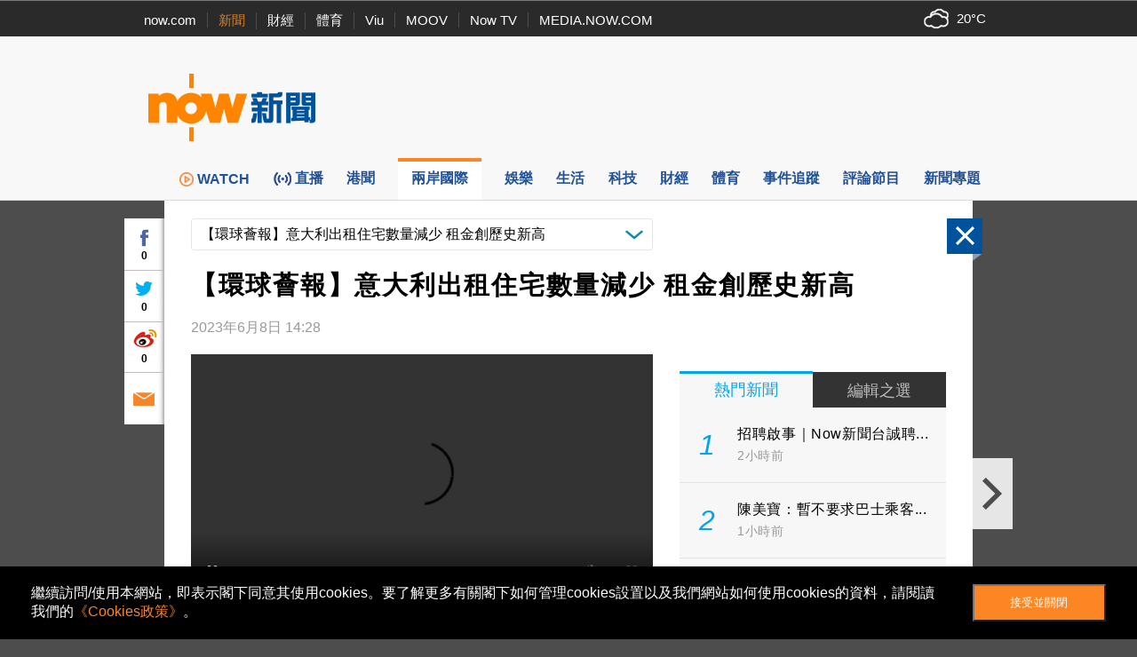

--- FILE ---
content_type: text/html; charset=utf-8
request_url: https://www.google.com/recaptcha/api2/aframe
body_size: 152
content:
<!DOCTYPE HTML><html><head><meta http-equiv="content-type" content="text/html; charset=UTF-8"></head><body><script nonce="zlSFPcK_yhElY6jGJtpjww">/** Anti-fraud and anti-abuse applications only. See google.com/recaptcha */ try{var clients={'sodar':'https://pagead2.googlesyndication.com/pagead/sodar?'};window.addEventListener("message",function(a){try{if(a.source===window.parent){var b=JSON.parse(a.data);var c=clients[b['id']];if(c){var d=document.createElement('img');d.src=c+b['params']+'&rc='+(localStorage.getItem("rc::a")?sessionStorage.getItem("rc::b"):"");window.document.body.appendChild(d);sessionStorage.setItem("rc::e",parseInt(sessionStorage.getItem("rc::e")||0)+1);localStorage.setItem("rc::h",'1769767928499');}}}catch(b){}});window.parent.postMessage("_grecaptcha_ready", "*");}catch(b){}</script></body></html>

--- FILE ---
content_type: text/css
request_url: https://news.now.com/revamp2014/css/news2014.css?v=20251127
body_size: 4503
content:
/* For IE8 html5 tags style */
article,aside,details,figcaption,figure,
footer,header,hgroup,menu,nav,section{display:block;}
/* IE8 style end */

@import url('https://fonts.googleapis.com/css2?family=Noto+Sans+HK:wght@100..900&display=swap');

html, body{
	font-family: Helvetica, Arial, "Microsoft YaHei", "微软雅黑", "Heiti", "STXihei", "STHeiTi", "华文细黑", Tahoma, sans-serif;
	padding: 0;
	margin: 0;
	font-size: 16px;
	min-width: 1020px;
}
html.fixscroll, .fixscroll body {
	overflow: hidden;
}
.siteWidth{
	width: 980px;
	margin: auto;
}
.clearBoth{
	clear: both;
}
a{
	color: #000000;
	text-decoration: none;
}
a:hover{
	color: #FD8624;
}
a img{
	border: none;
}
input{
	outline: none;
}
.placeholder {
	color: #aaa;
}

.ui-widget-content {
    background: none repeat scroll 0 0 #FFFFFF;
    border: 1px solid #DADADA;
    color: #000000;
}
.ui-autocomplete {
    cursor: default;
    font-size: 15px;
    position: absolute;
}
.ui-menu {
    display: block;
    float: left;
    list-style: none outside none;
    margin: 0;
    padding: 2px;
}
.ui-menu .ui-menu-item {
    clear: left;
    float: left;
    margin: 0;
    padding: 0;
    width: 100%;
}
.ui-widget-content a {
    color: #333333;
}
.ui-menu .ui-menu-item a {
    border-bottom: 1px dotted #CCCCCC;
    display: block;
    line-height: 1.5;
    padding: 5px;
    text-decoration: none;
    font-size: 16px;
}
.ui-menu .ui-menu-item span.code {
    margin-right: 10px;
}
.ui-state-hover, .ui-state-hover, .ui-state-focus {
    background: #E0F4FF;
}
.ui-helper-hidden-accessible{
	display:none;
}
.layoutLeft660 .mainCol{
	width: 660px;
	margin-right: 20px;
	padding-top: 20px;
	float: left;
}
.layoutLeft660 .rightCol{
	float: right;
	width: 300px;
	padding-top: 20px;
}
.layoutLeft660 .rightCol > div{
	margin-bottom: 20px;
}
/*now.com Nav line style*/
.headNavLine{
	background-color: #2A2A2A;
	height: 40px;
	overflow: hidden;
	color: #FFFFFF;
	font-size: 15px;
	border-top: #7A7A7A 1px solid;
}
.headNavLine a{
	color: #FFFFFF;
	text-decoration: none;
}
.headNavLine a:hover{
	color: #FD8624;
}
.nowSitesNav{
	list-style: none;
	padding: 0;
	margin: 0;
}
.nowSitesNav li.active a{
	color: #D08232;
}
.nowSitesNav li{
	float:left;
	margin: 13px 0 0;
	padding: 0 12px;
	border-right: 1px solid #4D4D4D;
}
.nowSitesNav li.noSeparator{
	border-right: none;
}

.nowSitesTools{
	float: right;
	line-height: 40px;
	margin-right: 20px;
}
.nowSitesTools > div{
	float: left;
}
#weatherInfoBox{
	padding-left: 48px;
	background-repeat: no-repeat;
	background-position: left center;
}
.nowSitesTools .search{
	display: block;
	width: 24px;
	height: 40px;
	
	background-image: url(../images/icon_search.png);
	background-position: center center;
	background-repeat: no-repeat;
}
.nowSitesTools .search:hover{
	background-image: url(../images/icon_search_on.png);
}
.nowSitesTools .login{
	display: block;
	line-height: 40px;
	padding-left: 32px;
	background-image: url(../images/icon_fb_login.png);
	background-position: left center;
	background-repeat: no-repeat;
}
.nowSitesTools .user{
	display: none;
}
.nowSitesTools .separator{
	height: 15px;
	width: 1px;
	border-left: 1px solid #4D4D4D;
	margin: 13px 14px 0;
}

#fbLoginCtrl a .logout{
	position: absolute;
	opacity: 0.01;
	filter:alpha(opacity=1);
	transition: opacity 0.5s;
	top: 0;
	left: 0;
    text-align: center;
}
#fbLoginCtrl a:hover .logout{
	opacity: 1;
	filter:alpha(opacity=100);
}
#fbLoginCtrl .userCtrlOpt{
	position: relative;
	float: left;
	margin-left: 15px;
}
#fbLoginCtrl .fbUserThumb{
	float: left;
}
#fbLoginCtrl .fbUserThumb img{
	vertical-align: middle;
}
#fbLoginCtrl a .fbUserName{
	opacity: 1;
	filter:alpha(opacity=100);
	transition: opacity 0.5s;
	max-width: 100px;
	min-width: 40px;
	overflow: hidden;
	text-overflow: ellipsis;
	white-space: nowrap;
}
#fbLoginCtrl a:hover .fbUserName{
	opacity: 0;
	filter:alpha(opacity=0);
}

.siteHeader{
	background-color: #F8F8F8;
	min-width: 100%;
	z-index: 100;
}
.siteHeaderBanner{
	padding: 10px 0 5px;
	position: relative;
	min-height: 112px;
}
.bigNowNewsLogoWrap{
	position: absolute;
	bottom: -10px;
	left: -20px;
	background-color: #F8F8F8;
	/* background-image: url('../images/nav_shadow.png'); */
	background-repeat: no-repeat;
	background-position: 22px bottom;
	z-index: 5;
}
.bigNowNewsLogo{
	display: block;
	margin: 12px 40px 15px 36px;
	float: left;
}
.bannerAd{
	width: 728px;
	height: 90px;
	margin-left: 25px;
	float: right;
}
#preRollAdText{
	position:absolute;
	top:3px;
	left: 50%;
	z-index: 99;
	display: none;
}
#preRollAdText span{
	padding: 5px;
	background: #ccc;
	text-align: center;
	font-size: 14px;
	color: white;
	text-shadow:1px 1px #333333;
}
.adsText{
	text-align: center;
	font-size: 14px;
	color:#6d6d6d;
}
#preRollControls {
    z-index: 9999;
    display: none;
    position: absolute;
    bottom: 0px;
    left: 0px;
    width: 100%;
    background: rgba(0, 0, 0, 0.3);
}

#preRollControls button {
    margin-left: 5px;
    margin-top: 2px;
    border: 0;
    background: transparent;
    box-sizing: border-box;
    width: 20px;
    height: 20px;
    background-repeat: no-repeat;
    background-position: center center;
    background-size: cover;
    cursor: pointer;
    opacity: 1.0;
}

#preRollControls button:hover {
    opacity: 0.8;
}

#preRollControls .play {
    background-image: url('/revamp2020/images/player/baseline_play_arrow_white_18dp.png');
}

#preRollControls .paused {
    background-image: url('/revamp2020/images/player/baseline_pause_white_18dp.png');
}

#preRollControls .volume_on {
    background-image: url('/revamp2020/images/player/baseline_volume_up_white_18dp.png');
}

#preRollControls .volume_off {
    background-image: url('/revamp2020/images/player/baseline_volume_off_white_18dp.png');
}

.siteNavBar{
	padding-top: 10px;
	/* background: #F8F8F8 url(../images/nav_shadow.png) top center no-repeat; */
	background-color: #f8f8f8;
	border-bottom: solid 1px #D9D9D9;
	top: -10px;
	left: 0px;
	z-index: 1000;
	min-height: 47px;
	min-width: 100%;
}
.siteMenu{
	list-style: none;
	margin: 0 auto;
	padding: 0;
	height: 46px;
	/* text-align: right; */
	text-align: center;
}
.siteMenu > li{
	padding: 0;
	display: inline-block;
	vertical-align: top;
	/* border-left: 1px solid #EBEBEB; */
	position: relative;
	transition: background-color 0.3s;
}
.siteMenu > li:last-child{
	/* border-right: 1px solid #EBEBEB; */
}
.siteMenu > li .label{
	display: none;
}
.siteMenu > li.lastItem{
	border-right: 1px solid #EBEBEB;
}
.siteMenu > li > a{
	display: block;
	/* padding: 10px 15px 8px; */
	height: 47px;
	-webkit-transition: background-color 0.5s, padding 0.3s; /* For Safari 3.1 to 6.0 */
	transition: background-color 0.5s, padding 0.3s;
	box-sizing:border-box;
	-moz-box-sizing:border-box;
}
.siteMenu > li.smallSpace > a{
	/* padding: 10px 15px 14px; 
	padding: 14px;*/
	color: #215196;
	font-weight: bolder;
	font-family: "Noto Sans HK", sans-serif;
	font-optical-sizing: auto;
	font-weight: bolder;
	font-style: normal;
}
.siteMenu > li.smallSpace > a:hover{
	color: #FD8524;
}
/* new menu icon*/
.siteMenu > li.smallSpace > a > span.icon{
	display: flex;
    flex-direction: row;
    flex-wrap: nowrap;
    align-content: center;
    align-items: center;
	height: 100%;
}
.siteMenu > li > a > span.icon > img.menu_img{
	max-width: 16px;
    width: 100%;
	padding-right: 4px;
}
.siteMenu > li > a > #live_icon.icon:before{
	content: "";
	display: inline-block;
	width: 20px; /* Adjust the width as needed */
	height: 100%;
	margin-right: 4px;
	background-image: url('/revamp2014/images/menu/web-menu-icon_live_38x28_x2.png'); /* Replace 'icon.png' with the path to your icon image */
	background-repeat: no-repeat;
	background-size: contain;
	background-position: center;
}
.siteMenu > li > a > #live_icon.icon:hover:before{
	background-image: url('/revamp2014/images/menu/web-menu-icon_live_orange_38x28_x2.png');
}
.siteMenu > li:hover{
	/* background-color: #FFFFFF; */
}
.siteMenu > li.active > a{
	border-top: 4px solid #FD8524;
	background-color: #FFFFFF;
	/* padding-bottom: 38px;
	padding-top: 6px; */
	padding: 0px 15px 4px 15px;
}
.siteMenu > li:hover > .siteSubMenu{
	visibility: visible;
	opacity: 1;
}
.siteSubMenu{
	visibility: hidden;
	position: absolute;
	margin: 0;
	background-color: #FFFFFF;
	padding: 0;
	width: 98px;
	border: 1px solid #EBEBEB;
	text-align: left;
	z-index: 100000;
	opacity: 0;
	top: 100%;
	transition: opacity 0.3s;
}
.siteSubMenu > li{
	display: block;
	float: none;
	margin: 0;
	border: none;
	border-bottom: 1px solid #EBEBEB;
}
.siteSubMenu > li > a{
	line-height: 50px;
	padding: 0 17px;
	color: #00529b;
	display: block;
}
.siteSubMenu > li > a:hover{
	color: #FD8624;
}
.siteNavBar.miniBar .siteMenu > li > a{
	/* padding: 10px 10px 8px; */
}
.siteNavBar.miniBar .siteMenu > li.smallSpace > a{
	/* padding: 15px 11px 11px; */
}
.siteNavBar.miniBar .siteMenu > li.active > a{
	/* padding: 6px 11px 38px; */
}
.siteNavBar.miniBar .siteMenu > li.smallSpace.active > a{
	/* padding: 6px 14px 14px; */
}
.siteNavBar .nowNewsIcon{
	overflow: hidden;
	width: 0;
	opacity: 0;
}
.siteNavBar.miniBar li.nowNewsIcon a {
	/* padding: 1px 11px 1px; */
}
.siteNavBar.miniBar .nowNewsIcon{
	width: 122px;
	opacity: 1;
	transition: opacity 0.3s 0.2s, width 0.3s 0.2s;
}
.siteNavBar .nowNewsIcon .icon img{
	height: 44px;
	position: relative;
    /* top: -14px; */
}
.siteNavBar.miniBar{
	background-image: none;
	padding-top: 0;
	max-width: 100% !important;
	width: 100% !important;
}
/* flowing menu */
.siteNavBar > nav > .siteMenu.siteWidth{
	display: flex;
    flex-direction: row;
    flex-wrap: nowrap;
    align-items: center;
	height: 100%;
	justify-content: space-evenly;
}
.siteMenu .tvIcon{
	margin-right: 7px;
	margin-left: 7px;
}
.siteNavBar.miniBar .siteMenu .tvIcon{
	display: none;
}
.siteNavBar nav{
	height: 47px;
}

.moreRightArrow{
	background: url(../images/btn_more_off.png) no-repeat right center;
	padding-right: 20px;
	line-height: 19px;
}
.moreRightArrow:hover{
	background-image: url(../images/btn_more_on.png);
}

.pageSection{
	overflow: hidden;
}

.newsImgWrap.fill{
	position: relative;
	overflow: hidden;
}
.newsImg{
	display:block;
}
.fill .newsImg{
	position: absolute;
	margin: auto;
	top: 0;
	left: 0;
	right: 0;
	bottom: 0;
}
.newsImg.fillWidth{
	width: 100%;
	height: auto;
}
.newsImg.fillHeight{
	width: auto;
	height: 100%;
}
.newsImg.fillAll{
	width: 100%;
    height: 100%;
    object-fit: cover;
    align-self: center;
}

.footerSection{
	background-color: #F7F7F7;
}
.footer{
	overflow: hidden;
	padding: 20px 5px 45px;
	font-size: 14px;
	color: #666666;
}
.footerLinks{
	float: left;
	margin: 0;
	padding: 0;
	line-height: 35px;
}
.footerLinks li{
	list-style: none;
	display: inline-block;
	margin-right: 20px;
}
.footerLinks li a{
	color: #666666;
	text-decoration: none;
}
.footerLinks li a:hover{
	color: #FD8624;
	text-decoration: underline;
}
.footer .copyright{
	line-height: 35px;
	text-align: right;
}
.footer .copyright a{
	margin-left: 13px;
}
.footer .copyright a img{
	vertical-align: middle;
}
.footer .shopsText a{
	color: #FD8E3C;
}


.hotNewsListBlock.greyBg .hotNewsList{
    background-color: #F7F7F7;
}
.hotNewsListBlock.greyBg .moreWrap{
    background-color: #F2F2F2;
}
.hotNewsHeadBar, .newsInformerHeadBar, .homeSocialNewsBanner .socialHeader, .hotTopicsBox .hotTopicsHeader{
	background-color: #333333;
	color: #FFFFFF;
	height: 40px;
	line-height: 40px;
	font-size: 20px;
	padding: 0 12px;
}
.hotNewsList, .homeColLeft .categoryNewsList{
	list-style: none;
	background-color: #FFFFFF;
	margin: 0;
	padding: 0;
}
.hotNewsList li, .homeColLeft .categoryNewsList li{
	padding: 0;
	margin: 0;
	border-bottom: 1px solid #E5E4E4;
	background-color:#FFFFFF;
}
.hotNewsList li.moreWrap, .homeColLeft .categoryNewsList li.moreWrap{
	border-bottom: none;
	height: 42px;
}
.hotNewsList li .more, .homeColLeft .categoryNewsList li .more{
	display: block;
	text-align: center;
	line-height: 42px;
	color: #07A4EE;
	font-size: 22px;
}
.hotNewsList li .more:hover, .homeColLeft .categoryNewsList li .more:hover{
    color: #FD8624;
}
.hotNewsList li > a{
	display: block;
}
.hotNewsList .bullet{
	float: left;
	font-size: 32px;
	font-style: italic;
    font-family: "Helvetica", "Arial";
    font-weight: lighter;
	color: #07A4EE;
	line-height: 84px;
	height: 84px;
	width: 34px;
	text-align: center;
	padding-left: 9px;
    display: table-cell;
    vertical-align: middle;
}
.hotNewsList .itemText{
	display: table-cell;
    height: 84px;
    /*line-height: 20px;*/
    letter-spacing: 0.04em;
	vertical-align:middle;
	padding: 0 10px 0 14px;
}
.hotNewsList .newsTime, .categoryNewsList .newsTime{
    display: block;
    color: #999999;
    font-size: 14px;
    margin-top: 5px;
}

.alertNewsWrap{
	position: relative;
	height: 36px;
	background-color: #0A5499;
	display: none;
}
.alertNewsImg{
	border: none;
	top: 0;
	left: 0;
	position: absolute;
	z-index: 1;
	
}
#alertNews{
	overflow: hidden;
	line-height: 36px;
	color: #FFFFFF;
	padding-left: 140px;
	cursor: default;
}
.alertNewsClose{
	float: right;
	height: 30px;
	width: 30px;
	margin: 3px 3px 0 0;
}
.alertNewsWrap .alertNewsItem{
	margin: 0 15px;
}

.adLargeRect{
	width: 300px;
	height: 270px;
}
.adMiniBanner{
	width: 300px;
	height: auto;
}

#floatBottom{
	position: fixed;
	left: 0;
	bottom: 0;
	width: 100%;
	z-index: 100;
	visibility: hidden;
}
.floatAdWrap{
	width: 910px;
	margin: auto;
}
#ad_FloatingLargeRec{
	position: absolute;
	top: -250px;
	box-shadow: 0 0 10px -5px #000;
}
#ad_FloatingLargeRec > .closeBttn{
	display: block;
	width: 30px;
	height: 30px;
	top: -30px;
	color: #fff;
	position: absolute;
	left: 0;
	background:#0A5499;
	text-align: center;
	vertical-align: middle;
}
#ad_FloatingLargeRec > .closeBttn img{
	display: block;
}
#ad_Crazy{
	position: absolute;
	z-index: -1;
}

body > img[width='1']{
display: none;
}

.categoryNewsDropDownList{
	padding-top: 20px;
	width: 520px;
}

.categoryNewsDropDownList select{
	font-size: 14px;    
}

.img_caption {
	padding-top: 10px;
}

@media screen and (-webkit-min-device-pixel-ratio:0) { 
  .categoryNewsDropDownList select {
    font-size: 20px;      
    }
}
.homeColLeft a.btnTab {
	display:block;
	float:left;
	width:50%;
	height:auto;
	text-decoration:none;
}

.homeColLeft a.btnTab.on {
    margin-top: -1px;
}

.homeColLeft a.btnTab:hover {
	text-decoration:none;
}

.homeColLeft .btnTab > div {
	height: 37px;
	line-height: 37px;
	font-size: 18px;
	padding: 0 12px;
	text-align:center;
}

.homeColLeft .btnTab > div.on {
	background-color:#FFFFFF;
	border-top:3px solid #07A4EE;
	color: #07A4EE;
    padding-bottom: 1px;
}

.homeColLeft .btnTab > div.off {
	background-color:#333333;
	border-top:3px solid #333333;
	color: #BCBCBC;
}

.homeColLeft ol.on {
	display:block;
}

.homeColLeft ol.off {
	display:none;
}

.homeColLeft .hotNewsList .newsTime,  
.homeColLeft .categoryNewsList .newsTime{
    margin-bottom: 0;
}

.homeColLeft .hotNewsList .bullet {
    padding-left: 8px;
}

.homeColLeft .categoryNewsList .newsWrap,
.homeColLeft .categoryNewsList .newsWrap:hover {
    display: inline-block;
    text-decoration: none;
}

.homeColLeft .categoryNewsList .newsImgHolder {
	display: table-cell;
	vertical-align:middle;
	float: left;
	line-height: 60px;
	height: 60px;
	width:84px;
    margin: 12px;
}

.homeColLeft .categoryNewsList .itemText {
	display: table-cell;
	vertical-align:middle;
    height: 65px;
    width: 220px;
    /*line-height: 20px;*/
    letter-spacing: 0.08em;
    padding: 10px 10px 0px 20px;
}

.homeColLeft .categoryNewsList .itemText.noImage {
    padding-left: 12px;
}

.categoryNewsList li.off {
    display: none;
}

.clearfix::after {
	clear: both;
	content: ".";
	display: block;
	height: 0;
	visibility: hidden;
	font-size: 0;
}

.propSelector{
	border: 1px solid #E6E6E6;
	border-radius: 3px;
	overflow: hidden;
	background: none;
	height: 34px;
	line-height: 34px;
	position: relative;
	padding: 0 10px;
}
.propSelector > select{
	height: 100%;
	width: 100%;
	font-size: 16px;
	border: none;
	background: transparent none;
	opacity: 0;
	position: absolute;
	top: 0;
	left: 0;
}
.propSelector .propSelectorField{
	padding-right: 23px;
	width: 100%;
	height: 100%;
	box-sizing: border-box;
	background: url(../images/icon_arrow_down_blue.png) no-repeat right center;
	overflow: hidden;
	white-space: nowrap;
	text-overflow: ellipsis;
}
.propSelector .loadingIndicator{
	position: absolute;
	left: 0px;
	top: 0px;
	height: 100%;
	width: 100%;
}

/* RightCol Live video */
#live_video {   
	position: relative;         
	width: 100%;
	padding-bottom: 50%;
	height: 100%;
	display: flex;
	flex-direction: column;
	flex-wrap: nowrap;
	align-items: flex-start;
	background: #fff;
}

#live_video video {
	width: 100%;
	max-height: 175px;
}

#live_video.right-box {
	margin-bottom: 50px;
}

#live_video.fixed {
	position: fixed;
	width: 300px;
	z-index: 10;
	padding-bottom: unset;
	height: 169px;
	top: 48px;
	background: #fff;
	border-bottom: 50px solid #fff;
	/* Add other styles for the fixed state */
}

.live_title_area {
	width: 100%;
	display: flex;
	flex-direction: row;
	flex-wrap: nowrap;
	justify-content: space-between;
	align-items: center;
}

.area_L {
	width: 100%;
	display: flex;
	flex-direction: row;
	flex-wrap: nowrap;
	justify-content: flex-start;
	align-items: center;
	column-gap: 2%;                
}

.area_R {
	padding-right: 5%;
	/* z-index: 1000; */
}

#live_video #imaContext, #live_video .sqp-all-controls {
	/* z-index: 1001; */
	top: 30px;
	height: 100%;
}

.area_R img {
	max-width: 10px;
}

#live_video .sqp-player-controls-text.sqp-player-controls-times-zone,
#live_video .sqp-overlay-noautohide.sqp-right.sqp-controls-box,
#live_video .sqp-overlay-noautohide.sqp-progressbar {
	display: none!important;
}

#live_video .pollingWrap, #live_video .pageSection{
	width: 100%;
    max-width: 300px;
}

.cookie-banner {
	display: none;
	position: fixed;
    bottom: 0;
    width: 100%;
    background: black;
    color: white;
    padding: 20px 0;
    z-index: 9999;
}

.cookie-banner .textarea {
	display: flex;
    flex-direction: row;
    flex-wrap: nowrap;
    align-items: center;
    justify-content: space-evenly;
}

.textarea a, .textarea a:hover {
    color: #FD8624;
}

.cookie-banner .textarea span {
	width: 80%;
}

.cookie-banner .textarea .accept-button {
	width: 20%;
}

.accept-button {
	padding: 10px 0%;
    cursor: pointer;
    background-color: #FD8624;
    color: white;
    max-width: 150px;
}